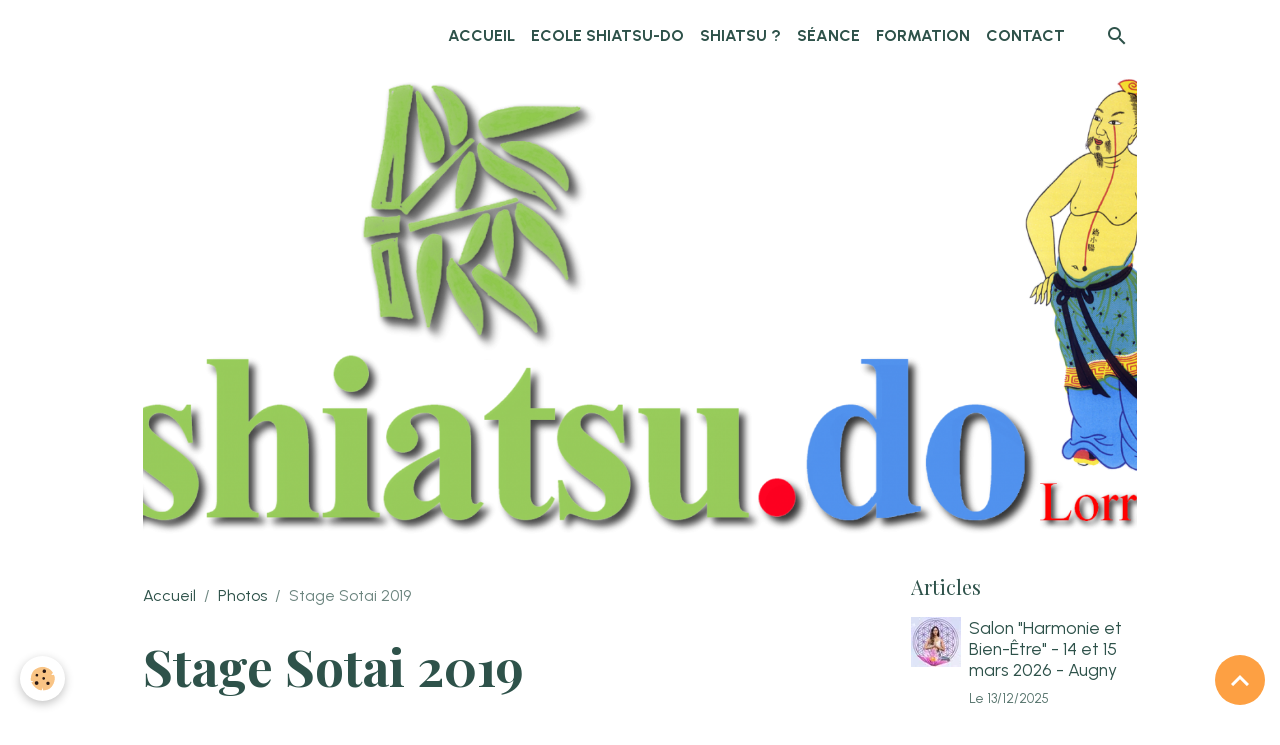

--- FILE ---
content_type: text/html; charset=UTF-8
request_url: http://www.shiatsu-do-lorraine.fr/album-photos/sotai-2019/
body_size: 46452
content:

<!DOCTYPE html>
<html lang="fr">
    <head>
        <title>Stage Sotai 2019</title>
        <meta name="theme-color" content="rgb(255, 255, 255)">
        <meta name="msapplication-navbutton-color" content="rgb(255, 255, 255)">
        <!-- METATAGS -->
        <!-- rebirth / basic -->
<!--[if IE]>
<meta http-equiv="X-UA-Compatible" content="IE=edge">
<![endif]-->
<meta charset="utf-8">
<meta name="viewport" content="width=device-width, initial-scale=1, shrink-to-fit=no">
    <link rel="image_src" href="http://www.shiatsu-do-lorraine.fr/medias/album/pot2.jpg"/>
    <meta property="og:image" content="http://www.shiatsu-do-lorraine.fr/medias/album/pot2.jpg" />
    <meta name="description" content="" />
    <link rel="canonical" href="http://www.shiatsu-do-lorraine.fr/album-photos/sotai-2019/">
<meta name="generator" content="e-monsite (e-monsite.com)">

    <link rel="icon" href="http://www.shiatsu-do-lorraine.fr/medias/site/favicon/bambou-vert.png">
    <link rel="apple-touch-icon" sizes="114x114" href="http://www.shiatsu-do-lorraine.fr/medias/site/mobilefavicon/bambou-vert.png?fx=c_114_114">
    <link rel="apple-touch-icon" sizes="72x72" href="http://www.shiatsu-do-lorraine.fr/medias/site/mobilefavicon/bambou-vert.png?fx=c_72_72">
    <link rel="apple-touch-icon" href="http://www.shiatsu-do-lorraine.fr/medias/site/mobilefavicon/bambou-vert.png?fx=c_57_57">
    <link rel="apple-touch-icon-precomposed" href="http://www.shiatsu-do-lorraine.fr/medias/site/mobilefavicon/bambou-vert.png?fx=c_57_57">

<link href="https://fonts.googleapis.com/css?family=Urbanist:300,400,700&amp;display=swap" rel="stylesheet">

    
    <link rel="preconnect" href="https://fonts.googleapis.com">
    <link rel="preconnect" href="https://fonts.gstatic.com" crossorigin="anonymous">
    <link href="https://fonts.googleapis.com/css?family=Playfair+Display:300,300italic,400,400italic,700,700italic&display=swap" rel="stylesheet">

<link href="//www.shiatsu-do-lorraine.fr/themes/combined.css?v=6_1642769533_72" rel="stylesheet">


<link rel="preload" href="//www.shiatsu-do-lorraine.fr/medias/static/themes/bootstrap_v4/js/jquery-3.6.3.min.js?v=26012023" as="script">
<script src="//www.shiatsu-do-lorraine.fr/medias/static/themes/bootstrap_v4/js/jquery-3.6.3.min.js?v=26012023"></script>
<link rel="preload" href="//www.shiatsu-do-lorraine.fr/medias/static/themes/bootstrap_v4/js/popper.min.js?v=31012023" as="script">
<script src="//www.shiatsu-do-lorraine.fr/medias/static/themes/bootstrap_v4/js/popper.min.js?v=31012023"></script>
<link rel="preload" href="//www.shiatsu-do-lorraine.fr/medias/static/themes/bootstrap_v4/js/bootstrap.min.js?v=31012023" as="script">
<script src="//www.shiatsu-do-lorraine.fr/medias/static/themes/bootstrap_v4/js/bootstrap.min.js?v=31012023"></script>
<script src="//www.shiatsu-do-lorraine.fr/themes/combined.js?v=6_1642769533_72&lang=fr"></script>
<script type="application/ld+json">
    {
        "@context" : "https://schema.org/",
        "@type" : "WebSite",
        "name" : "Shiatsu-Do",
        "url" : "http://www.shiatsu-do-lorraine.fr/"
    }
</script>




        <!-- //METATAGS -->
            <script src="//www.shiatsu-do-lorraine.fr/medias/static/js/rgpd-cookies/jquery.rgpd-cookies.js?v=2072"></script>
    <script>
                                    $(document).ready(function() {
            $.RGPDCookies({
                theme: 'bootstrap_v4',
                site: 'www.shiatsu-do-lorraine.fr',
                privacy_policy_link: '/about/privacypolicy/',
                cookies: [{"id":null,"favicon_url":"https:\/\/ssl.gstatic.com\/analytics\/20210414-01\/app\/static\/analytics_standard_icon.png","enabled":true,"model":"google_analytics","title":"Google Analytics","short_description":"Permet d'analyser les statistiques de consultation de notre site","long_description":"Indispensable pour piloter notre site internet, il permet de mesurer des indicateurs comme l\u2019affluence, les produits les plus consult\u00e9s, ou encore la r\u00e9partition g\u00e9ographique des visiteurs.","privacy_policy_url":"https:\/\/support.google.com\/analytics\/answer\/6004245?hl=fr","slug":"google-analytics"},{"id":null,"favicon_url":"","enabled":true,"model":"addthis","title":"AddThis","short_description":"Partage social","long_description":"Nous utilisons cet outil afin de vous proposer des liens de partage vers des plateformes tiers comme Twitter, Facebook, etc.","privacy_policy_url":"https:\/\/www.oracle.com\/legal\/privacy\/addthis-privacy-policy.html","slug":"addthis"}],
                modal_title: 'Gestion\u0020des\u0020cookies',
                modal_description: 'd\u00E9pose\u0020des\u0020cookies\u0020pour\u0020am\u00E9liorer\u0020votre\u0020exp\u00E9rience\u0020de\u0020navigation,\nmesurer\u0020l\u0027audience\u0020du\u0020site\u0020internet,\u0020afficher\u0020des\u0020publicit\u00E9s\u0020personnalis\u00E9es,\nr\u00E9aliser\u0020des\u0020campagnes\u0020cibl\u00E9es\u0020et\u0020personnaliser\u0020l\u0027interface\u0020du\u0020site.',
                privacy_policy_label: 'Consulter\u0020la\u0020politique\u0020de\u0020confidentialit\u00E9',
                check_all_label: 'Tout\u0020cocher',
                refuse_button: 'Refuser',
                settings_button: 'Param\u00E9trer',
                accept_button: 'Accepter',
                callback: function() {
                    // website google analytics case (with gtag), consent "on the fly"
                    if ('gtag' in window && typeof window.gtag === 'function') {
                        if (window.jsCookie.get('rgpd-cookie-google-analytics') === undefined
                            || window.jsCookie.get('rgpd-cookie-google-analytics') === '0') {
                            gtag('consent', 'update', {
                                'ad_storage': 'denied',
                                'analytics_storage': 'denied'
                            });
                        } else {
                            gtag('consent', 'update', {
                                'ad_storage': 'granted',
                                'analytics_storage': 'granted'
                            });
                        }
                    }
                }
            });
        });
    </script>
        <script async src="https://www.googletagmanager.com/gtag/js?id=G-4VN4372P6E"></script>
<script>
    window.dataLayer = window.dataLayer || [];
    function gtag(){dataLayer.push(arguments);}
    
    gtag('consent', 'default', {
        'ad_storage': 'denied',
        'analytics_storage': 'denied'
    });
    
    gtag('js', new Date());
    gtag('config', 'G-4VN4372P6E');
</script>

                                    </head>
    <body id="album-photos_run_sotai-2019" data-template="default">
        

                <!-- BRAND TOP -->
        
        <!-- NAVBAR -->
                                                                                                                <nav class="navbar navbar-expand-lg position-sticky" id="navbar" data-animation="sliding" data-shrink="150">
                        <div class="container">
                                                                    <a aria-label="brand" class="navbar-brand d-inline-flex align-items-center" href="http://www.shiatsu-do-lorraine.fr/">
                                                                        <span class="brand-titles d-lg-flex flex-column align-items-start">
                            <span class="brand-title d-none">Shiatsu-Do</span>
                                                    </span>
                                            </a>
                                                    <button id="buttonBurgerMenu" title="BurgerMenu" class="navbar-toggler collapsed" type="button" data-toggle="collapse" data-target="#menu">
                    <span></span>
                    <span></span>
                    <span></span>
                    <span></span>
                </button>
                <div class="collapse navbar-collapse flex-lg-grow-0 ml-lg-auto" id="menu">
                                                                                                                <ul class="navbar-nav navbar-menu nav-all nav-all-right">
                                                                                                                                                                                            <li class="nav-item" data-index="1">
                            <a class="nav-link" href="http://www.shiatsu-do-lorraine.fr/">
                                                                Accueil
                            </a>
                                                                                </li>
                                                                                                                                                                                            <li class="nav-item" data-index="2">
                            <a class="nav-link" href="http://www.shiatsu-do-lorraine.fr/pages/shiatsu-1.html">
                                                                Ecole Shiatsu-Do
                            </a>
                                                                                </li>
                                                                                                                                                                                            <li class="nav-item" data-index="3">
                            <a class="nav-link" href="http://www.shiatsu-do-lorraine.fr/pages/shiatsu.html">
                                                                Shiatsu ?
                            </a>
                                                                                </li>
                                                                                                                                                                                            <li class="nav-item" data-index="4">
                            <a class="nav-link" href="http://www.shiatsu-do-lorraine.fr/pages/seance-de-shiatsu.html">
                                                                Séance
                            </a>
                                                                                </li>
                                                                                                                                                                                            <li class="nav-item" data-index="5">
                            <a class="nav-link" href="http://www.shiatsu-do-lorraine.fr/pages/presentation.html">
                                                                Formation
                            </a>
                                                                                </li>
                                                                                                                                                                                            <li class="nav-item" data-index="6">
                            <a class="nav-link" href="http://www.shiatsu-do-lorraine.fr/contact">
                                                                Contact
                            </a>
                                                                                </li>
                                    </ul>
            
                                    
                    
                                        <ul class="navbar-nav navbar-widgets ml-lg-4">
                                                <li class="nav-item d-none d-lg-block">
                            <a href="javascript:void(0)" class="nav-link search-toggler"><i class="material-icons md-search"></i></a>
                        </li>
                                                                    </ul>
                                        
                    
                                        <form method="get" action="http://www.shiatsu-do-lorraine.fr/search/site/" id="navbar-search" class="fade">
                        <input class="form-control form-control-lg" type="text" name="q" value="" placeholder="Votre recherche" pattern=".{3,}" required>
                        <button type="submit" class="btn btn-link btn-lg"><i class="material-icons md-search"></i></button>
                        <button type="button" class="btn btn-link btn-lg search-toggler d-none d-lg-inline-block"><i class="material-icons md-clear"></i></button>
                    </form>
                                    </div>
                        </div>
                    </nav>

        <!-- HEADER -->
                                                                            <header id="header" class="container">
                                                                                
    <div id="slider-69571001c08203fc2f7ff75f" class="carousel slide" data-height="manual" data-ride="carousel" data-interval="4000">
                <div class="carousel-inner">
                            <div class="carousel-item active" style="background-image: url(http://www.shiatsu-do-lorraine.fr/medias/images/sdl-logo-site-2.png?v=1)">
                                                                                                        </div>
                    </div>
            </div>

    
    <style>
        #slider-69571001c08203fc2f7ff75f{
            --carousel-bg: #ffffff;
            --carousel-caption-bg: #000000;
                    --carousel-caption-color: #ffffff;
                    --carousel-height: 500px;
                }
            </style>


                                    </header>
                <!-- //HEADER -->

        <!-- WRAPPER -->
                                                            <div id="wrapper" class="container">

                        <div class="row align-items-lg-start">
                            <main id="main" class="col-lg-9">

                                                                            <ol class="breadcrumb">
                                    <li class="breadcrumb-item"><a href="http://www.shiatsu-do-lorraine.fr/">Accueil</a></li>
                                                <li class="breadcrumb-item"><a href="http://www.shiatsu-do-lorraine.fr/album-photos/">Photos</a></li>
                                                <li class="breadcrumb-item active">Stage Sotai 2019</li>
                        </ol>

    <script type="application/ld+json">
        {
            "@context": "https://schema.org",
            "@type": "BreadcrumbList",
            "itemListElement": [
                                {
                    "@type": "ListItem",
                    "position": 1,
                    "name": "Accueil",
                    "item": "http://www.shiatsu-do-lorraine.fr/"
                  },                                {
                    "@type": "ListItem",
                    "position": 2,
                    "name": "Photos",
                    "item": "http://www.shiatsu-do-lorraine.fr/album-photos/"
                  },                                {
                    "@type": "ListItem",
                    "position": 3,
                    "name": "Stage Sotai 2019",
                    "item": "http://www.shiatsu-do-lorraine.fr/album-photos/sotai-2019/"
                  }                          ]
        }
    </script>
                                            
                                        
                                        
                                                            <div class="view view-album" id="view-category" data-category="sotai-2019">
            <div class="container">
            <div class="row">
                <div class="col">
                                            <h1 class="view-title">Stage Sotai 2019</h1>
                                    </div>
            </div>
        </div>
    
                        
<div id="rows-60e40eb658a0d72fb4918acf" class="rows" data-total-pages="1" data-current-page="1">
                            
                        
                                                                                        
                                                                
                
                        
                
                
                                    
                
                                
        
                                    <div id="row-60e40eb658a0d72fb4918acf-1" class="row-container pos-1 page_1 container">
                    <div class="row-content">
                                                                                <div class="row" data-role="line">
                                    
                                                                                
                                                                                                                                                                                                            
                                                                                                                                                                                                                                                    
                                                                                
                                                                                
                                                                                                                        
                                                                                
                                                                                                                                                                            
                                                                                        <div data-role="cell" data-size="lg" id="cell-60e40eb658a85b514b84454b" class="col widget-category-items">
                                               <div class="col-content">                                                        

                    			<div data-role="paginated-widget"
     data-category-model="image"
     data-items-per-page="5"
     data-items-total="4"
     data-ajax-url="http://www.shiatsu-do-lorraine.fr/album-photos/do/getcategoryitems/5cf426b40cdf4ef70ab84bf4/"
     data-max-choices=5
          data-pagination-enabled="1"
                    class="mt-4">
                    
                                                                <ul data-role="paginated-widget-list" class="media-list album-items" data-addon="album">
                                    <li class="media album-item" data-category="sotai-2019">
        <div class="media-object">
                        <a href="http://www.shiatsu-do-lorraine.fr/medias/album/pot2.jpg" data-toggle="lightbox" data-gallery="sotai-2019" data-type="image" data-title="Moment convivial"> 
                                <img loading="lazy" src="http://www.shiatsu-do-lorraine.fr/medias/album/pot2.jpg?fx=c_120_120" alt="Moment convivial" class="img-fluid">
                            </a>
        </div>
        <div class="media-body">
            <h2 class="media-heading"><a href="http://www.shiatsu-do-lorraine.fr/album-photos/sotai-2019/pot2.html">Moment convivial</a></h2>
                    </div>
    </li>
        <li class="media album-item" data-category="sotai-2019">
        <div class="media-object">
                        <a href="http://www.shiatsu-do-lorraine.fr/medias/album/sotai.jpg" data-toggle="lightbox" data-gallery="sotai-2019" data-type="image" data-title="sotai"> 
                                <img loading="lazy" src="http://www.shiatsu-do-lorraine.fr/medias/album/sotai.jpg?fx=c_120_120" alt="sotai" class="img-fluid">
                            </a>
        </div>
        <div class="media-body">
            <h2 class="media-heading"><a href="http://www.shiatsu-do-lorraine.fr/album-photos/sotai-2019/sotai.html">sotai</a></h2>
                    </div>
    </li>
        <li class="media album-item" data-category="sotai-2019">
        <div class="media-object">
                        <a href="http://www.shiatsu-do-lorraine.fr/medias/album/sotai7.jpg" data-toggle="lightbox" data-gallery="sotai-2019" data-type="image" data-title="Durant la pratique"> 
                                <img loading="lazy" src="http://www.shiatsu-do-lorraine.fr/medias/album/sotai7.jpg?fx=c_120_120" alt="Durant la pratique" class="img-fluid">
                            </a>
        </div>
        <div class="media-body">
            <h2 class="media-heading"><a href="http://www.shiatsu-do-lorraine.fr/album-photos/sotai-2019/sotai7.html">Durant la pratique</a></h2>
                    </div>
    </li>
        <li class="media album-item" data-category="sotai-2019">
        <div class="media-object">
                        <a href="http://www.shiatsu-do-lorraine.fr/medias/album/sotai8.jpg" data-toggle="lightbox" data-gallery="sotai-2019" data-type="image" data-title="Durant la pratique"> 
                                <img loading="lazy" src="http://www.shiatsu-do-lorraine.fr/medias/album/sotai8.jpg?fx=c_120_120" alt="Durant la pratique" class="img-fluid">
                            </a>
        </div>
        <div class="media-body">
            <h2 class="media-heading"><a href="http://www.shiatsu-do-lorraine.fr/album-photos/sotai-2019/sotai8.html">Durant la pratique</a></h2>
                    </div>
    </li>
                            </ul>
                                            <ul data-role="paginated-widget-pagination" class="pagination bottom d-none">
    	<li class="page-item first disabled">
			<a class="page-link" href="javascript:void(0)">
				<i class="material-icons md-fast_rewind"></i>
			</a>
		</li>
		<li class="page-item prev disabled">
			<a class="page-link" href="javascript:void(0)">
				<span class="d-none d-sm-inline-block">Préc.</span>
				<i class="d-sm-none material-icons md-skip_previous"></i>
			</a>
		</li>
        <li class="page-item active">
    		<a class="page-link page-choice" href="javascript:void(0)" data-page="1">1</a>
		</li>
		<li class="page-item next">
			<a class="page-link" rel="next" href="javascript:void(0)">
				<span class="d-none d-sm-inline-block">Suiv.</span>
				<i class="d-sm-none material-icons md-skip_next"></i>
			</a>
		</li>
		<li class="page-item last">
			<a class="page-link" href="javascript:void(0)">
				<i class="material-icons md-fast_forward"></i>
			</a>
		</li>
	</ul>
</div>
                    
                                                                                                    </div>
                                            </div>
                                                                                                                                                        </div>
                                            </div>
                                    </div>
                        </div>

            </div>


                </main>

                                <aside id="sidebar" class="col-lg-3">
                    <div id="sidebar-inner">
                                                                                                                                                                                                        <div id="widget-1"
                                     class="widget"
                                     data-id="widget_blogpost_last"
                                     data-widget-num="1">
                                            <div class="widget-title">
            <span>
                    Articles
                </span>
                </div>
                                                                                                                            <div class="widget-content">
                                                <!-- WIDGET : 1 -->

<div class="media-list blog-items" data-addon="blog">

        <div class="media blog-item" data-date="12/13/2025" data-blog-id="693d6f384efd00000002e363">
                                                        <a href="http://www.shiatsu-do-lorraine.fr/blog/salon-harmonie-et-bien-etre-14-et-15-mars-2026-augny.html" class="media-object">
                    <img loading="lazy" src="http://www.shiatsu-do-lorraine.fr/medias/images/sans-titre-3.jpg?fx=c_50_50&v=" alt="Sans titre 3" class="img-fluid">
                </a>
                            <div class="media-body">
            <p class="media-heading">
                <a href="http://www.shiatsu-do-lorraine.fr/blog/salon-harmonie-et-bien-etre-14-et-15-mars-2026-augny.html">Salon "Harmonie et Bien-Être" - 14 et 15 mars 2026 - Augny</a>
                                            </p>

            <p class="metas">
                                                    <span class="meta-date">Le 13/12/2025</span>
                            </p>
                    </div>
            </div>
        <div class="media blog-item" data-date="09/15/2025" data-blog-id="68c7c734b413000000029974">
                                                        <a href="http://www.shiatsu-do-lorraine.fr/blog/nouveau-praticien-et-nouvelle-praticienne-1.html" class="media-object">
                    <img loading="lazy" src="http://www.shiatsu-do-lorraine.fr/medias/images/548191470-1157649709800891-2884374559946317214-n.jpg?fx=c_50_50&v=" alt="Nouveau praticien et nouvelle praticienne" class="img-fluid">
                </a>
                            <div class="media-body">
            <p class="media-heading">
                <a href="http://www.shiatsu-do-lorraine.fr/blog/nouveau-praticien-et-nouvelle-praticienne-1.html">Nouveau praticien et nouvelle praticienne</a>
                                            </p>

            <p class="metas">
                                                    <span class="meta-date">Le 15/09/2025</span>
                            </p>
                    </div>
            </div>
        <div class="media blog-item" data-date="09/04/2025" data-blog-id="68b9c2fa6252000000022b98">
                                                        <a href="http://www.shiatsu-do-lorraine.fr/blog/shiatsu-do-lorraine-grand-est.html" class="media-object">
                    <img loading="lazy" src="http://www.shiatsu-do-lorraine.fr/medias/images/grand-est.jpg?fx=c_50_50&v=" alt="Grand est" class="img-fluid">
                </a>
                            <div class="media-body">
            <p class="media-heading">
                <a href="http://www.shiatsu-do-lorraine.fr/blog/shiatsu-do-lorraine-grand-est.html">Shiatsu.Do Lorraine</a>
                                            </p>

            <p class="metas">
                                                    <span class="meta-date">Le 04/09/2025</span>
                            </p>
                    </div>
            </div>
        <div class="media blog-item" data-date="06/29/2025" data-blog-id="6861101886d5000000028381">
                                                        <a href="http://www.shiatsu-do-lorraine.fr/blog/rentree-2025-2026-a-shiatsu-do-lorraine.html" class="media-object">
                    <img loading="lazy" src="http://www.shiatsu-do-lorraine.fr/medias/images/jeminscris.png?fx=c_50_50&v=" alt="Jeminscris" class="img-fluid">
                </a>
                            <div class="media-body">
            <p class="media-heading">
                <a href="http://www.shiatsu-do-lorraine.fr/blog/rentree-2025-2026-a-shiatsu-do-lorraine.html">Rentrée 2025-2026 à Shiatsu.Do Lorraine</a>
                                            </p>

            <p class="metas">
                                                    <span class="meta-date">Le 29/06/2025</span>
                            </p>
                    </div>
            </div>
        <div class="media blog-item" data-date="06/29/2025" data-blog-id="68610fc8aee400000002d183">
                                                        <a href="http://www.shiatsu-do-lorraine.fr/blog/fin-d-annee-2024-2025.html" class="media-object">
                    <img loading="lazy" src="http://www.shiatsu-do-lorraine.fr/medias/images/myo.jpg?fx=c_50_50&v=" alt="Myo" class="img-fluid">
                </a>
                            <div class="media-body">
            <p class="media-heading">
                <a href="http://www.shiatsu-do-lorraine.fr/blog/fin-d-annee-2024-2025.html">Fin d'année 2024-2025</a>
                                            </p>

            <p class="metas">
                                                    <span class="meta-date">Le 29/06/2025</span>
                            </p>
                    </div>
            </div>
    </div>
 
                                            </div>
                                                                                                            </div>
                                                                                                                                                                                                                                                                                                                                <div id="widget-2"
                                     class="widget"
                                     data-id="widget_page_category"
                                     data-widget-num="2">
                                            <div class="widget-title">
            <span>
                    Menu
                </span>
                </div>
                                                                                                                            <div class="widget-content">
                                                        <select name="pagelist" onchange="window.location=this.value;" class="custom-select">
        <option value="">Pages</option>
                                   <option class="page" value="http://www.shiatsu-do-lorraine.fr/pages/archives.html">Archives d'actualités</option>
                           <option class="page" value="http://www.shiatsu-do-lorraine.fr/pages/actualites.html">Actualités</option>
                           <option class="page" value="http://www.shiatsu-do-lorraine.fr/pages/shiatsu.html">Shiatsu ?</option>
                           <option class="page" value="http://www.shiatsu-do-lorraine.fr/pages/presentation-1.html">Equipe pédagogique</option>
                           <option class="page" value="http://www.shiatsu-do-lorraine.fr/pages/shiatsu-1.html">Ecole Shiatsu-Do</option>
                           <option class="page" value="http://www.shiatsu-do-lorraine.fr/pages/presentation.html">Formation praticien.ne Shiatsu</option>
                           <option class="page" value="http://www.shiatsu-do-lorraine.fr/pages/seance-de-shiatsu.html">Séance de Shiatsu</option>
                           <option class="page" value="http://www.shiatsu-do-lorraine.fr/pages/coordonnees.html">Coordonnées de Shiatsu.Do</option>
                           <option class="page" value="http://www.shiatsu-do-lorraine.fr/pages/des-praticiens-formes-par-l-ecole.html">Des praticiens de Shiatsu.Do</option>
                            
            </select>
    

                                            </div>
                                                                                                            </div>
                                                                                                                                                                                                                                                                                                                                <div id="widget-3"
                                     class="widget"
                                     data-id="widget_event_comingup"
                                     data-widget-num="3">
                                            <div class="widget-title">
            <span>
                    Évènements à venir
                </span>
                </div>
                                                                                                                            <div class="widget-content">
                                                    <!-- WIDGET : 1 -->
<ul class="media-list agenda-items" data-addon="agenda">
            <li class="media agenda-item">
                        <div class="media-body">
                <p class="media-heading">
                    <a href="http://www.shiatsu-do-lorraine.fr/agenda/salon-harmonie-bien-etre-14-et-15-mars-2026-augny.html">Salon Harmonie & Bien-être 14 et 15 mars 2026 AUGNY</a>
                </p>

                <p class="media-subheading">
                                            <span class="date-start">Du 14/03/2026</span> <span class="date-end">au 15/03/2026</span>
                                                                                            <span class="time-start">de 13:30</span> <span class="time-end">à 18:00</span>
                                                                                </p>

                                    <p class="metas">
                                                    <span class="meta-place">
                    <i class="material-icons md-place"></i> <span>Salle des fêtes  -  AUGNY</span>
                </span>
                                                                    </p>
                                                                    <div class="media-description">
                            <p>

Nous serons présents au Salon "Harmonie et Bien-Être" le samedi 14 et dimanche 15 mars 2026 à Augny !

Vous pourrez  :


	découvrir le Shiats ...</p>
                    </div>
                            </div>
        </li>
    </ul>

                                            </div>
                                                                                                            </div>
                                                                                                                                                                                                                                                                                                                                <div id="widget-4"
                                     class="widget"
                                     data-id="widget_image_categories"
                                     data-widget-num="4">
                                            <div class="widget-title">
            <span>
                    Album photos
                </span>
                </div>
                                                                                                                            <div class="widget-content">
                                                <div class="list-group album-categories" data-addon="album">
                                    <a class="album-category list-group-item list-group-item-action d-flex align-items-center" data-category="promos" href="http://www.shiatsu-do-lorraine.fr/album-photos/promos/">
                                Durant les WE de formation
                <span class="badge ml-auto badge-count">24</span>
            </a>
                                            <a class="album-category list-group-item list-group-item-action d-flex align-items-center" data-category="promos-1" href="http://www.shiatsu-do-lorraine.fr/album-photos/promos-1/">
                                Les étudiants stagiaires
                <span class="badge ml-auto badge-count">8</span>
            </a>
                                            <a class="album-category list-group-item list-group-item-action d-flex align-items-center" data-category="salon-bio" href="http://www.shiatsu-do-lorraine.fr/album-photos/salon-bio/">
                                Salon Bio
                <span class="badge ml-auto badge-count">8</span>
            </a>
                                            <a class="album-category list-group-item list-group-item-action d-flex align-items-center" data-category="sotai-2019" href="http://www.shiatsu-do-lorraine.fr/album-photos/sotai-2019/">
                                Stage Sotai 2019
                <span class="badge ml-auto badge-count">4</span>
            </a>
                        </div>
                                            </div>
                                                                                                            </div>
                                                                                                                                                                                                                                                                                                                                <div id="widget-5"
                                     class="widget"
                                     data-id="widget_guestbook_last"
                                     data-widget-num="5">
                                            <div class="widget-title">
            <span>
                    Livre d'or
                </span>
                </div>
                                                                                                                            <div class="widget-content">
                                                <ul class="media-list guestbook-items" data-addon="guestbook">
        <li class="media guestbook-item">
        <div class="media-body">
            <p class="metas mb-0">
                <span>
                    <span class="meta-author">Salon Bio&Co Metz 24-26 mai 2024 : les retours des personnes :</span>
                    <span class="meta-date">Le 27/05/2024</span>
                </span>
            </p>
            <p class="media-description mb-0">J'aime les pressions avec les pouces (fortes pressions) et les séances plus longues. Merci							
Séance ...</p>
        </div>
    </li>
        <li class="media guestbook-item">
        <div class="media-body">
            <p class="metas mb-0">
                <span>
                    <span class="meta-author">Salon Bio&Co Metz 2023</span>
                    <span class="meta-date">Le 25/04/2023</span>
                </span>
            </p>
            <p class="media-description mb-0">Vos remarques suite à la séance de découverte du shiatsu :
"Un moment agréable ! Merci							
"Très ...</p>
        </div>
    </li>
        <li class="media guestbook-item">
        <div class="media-body">
            <p class="metas mb-0">
                <span>
                    <span class="meta-author">Salon Bio&Co Metz 2022</span>
                    <span class="meta-date">Le 25/04/2022</span>
                </span>
            </p>
            <p class="media-description mb-0">Séance vraiment relaxante. Dos un peu bloqué. Assoupie. Merci							
Merci beaucoup pour ce moment de ...</p>
        </div>
    </li>
        <li class="media guestbook-item">
        <div class="media-body">
            <p class="metas mb-0">
                <span>
                    <span class="meta-author">Journée Portes ouvertes 20 juin 2021</span>
                    <span class="meta-date">Le 20/06/2021</span>
                </span>
            </p>
            <p class="media-description mb-0">Très bonne expérience avec une séance découverte très enrichissante.
Très belle rencontre, échanges. ...</p>
        </div>
    </li>
    </ul>
<p>
    <a href="http://www.shiatsu-do-lorraine.fr/livre-d-or/" class="btn btn-secondary btn-sm">Tous les messages</a>
</p>
                                            </div>
                                                                                                            </div>
                                                                                                                                                                                    </div>
                </aside>
            </div>
                    </div>
        <!-- //WRAPPER -->

                <footer id="footer">
                            
<div id="rows-613e681a3de85baee4e00794" class="rows" data-total-pages="1" data-current-page="1">
                            
                        
                                                                                        
                                                                
                
                        
                
                
                                    
                
                                
        
                                    <div id="row-613e681a3de85baee4e00794-1" class="row-container pos-1 page_1 container">
                    <div class="row-content">
                                                                                <div class="row" data-role="line">
                                    
                                                                                
                                                                                                                                                                                                            
                                                                                                                                                                                                                                                    
                                                                                
                                                                                
                                                                                                                        
                                                                                
                                                                                                                                                                            
                                                                                        <div data-role="cell" data-size="lg" id="cell-613e69af4a405baee4e0d1b7" class="col widget-contactinfo">
                                               <div class="col-content">                                                        <div class="widget-contact">
    <address>
                
                
                
            </address>
    
        
        
        
        <a href="http://www.shiatsu-do-lorraine.fr/contact" class="btn btn-secondary btn-sm">Formulaire de contact</a>
    </div>
                                                                                                    </div>
                                            </div>
                                                                                                                                                        </div>
                                            </div>
                                    </div>
                        </div>

                        <div class="container">
                
                
                                    <ul id="brand-copyright" class="footer-mentions">
    <li><a href="https://www.e-monsite.com/?utm_campaign=network_bottom_link" target="_blank" title="Créer un site internet avec e-monsite">Créer un site internet avec e-monsite</a></li>
    
        <li><a href="http://www.e-monsite.com/contact/signalement-de-contenu-illicite.html?url=www.shiatsu-do-lorraine.fr&amp;page=http://www.shiatsu-do-lorraine.fr/album-photos/sotai-2019" target="_blank" rel="nofollow">Signaler un contenu illicite sur ce site</a></li>
    
</ul>
                            </div>

                            <ul id="legal-mentions" class="footer-mentions">
            <li><a href="http://www.shiatsu-do-lorraine.fr/about/legal/">Mentions légales</a></li>
    
    
                        <li><a href="http://www.shiatsu-do-lorraine.fr/about/cgv/">Conditions générales de vente</a></li>
            
    
            <li><a href="http://www.shiatsu-do-lorraine.fr/about/privacypolicy/">Politique de confidentialité</a></li>
    
            <li><button id="cookies" type="button" aria-label="Gestion des cookies">Gestion des cookies</button></li>
    </ul>
                    </footer>
        
        
        
            

 
    
						
			             
                    
								                										<!-- BEGIN TAG -->
<script type="text/javascript" src="https://static.criteo.net/js/ld/publishertag.js" async="true"></script>
<div id="crt-b7726f3d" style="width:0px;height:0px;"></div>
<script type="text/javascript">
    var width = window.innerWidth||document.documentElement.clientWidth||document.body.clientWidth;
    var isMobile = ( /Android|webOS|iPhone|iPad|iPod|BlackBerry|IEMobile|Opera Mini/i.test(navigator.userAgent) || width <= 768 );
    var Criteo = Criteo || {};
    Criteo.events = Criteo.events || [];
    Criteo.events.push(function() {
        Criteo.DisplayAd({
            "zoneid": (isMobile ? 1356754 : 1356753),
            "containerid": "crt-b7726f3d",
            "adformat": "stickyfooter",
            "passbackCode": function() {document.getElementById('crt-b7726f3d').style.display = 'none';}
        });
    });

    var observer = new MutationObserver(function (m) {
      if (m[0].addedNodes[0].lastChild.id === 'cto_sticky') {
          $('#crt-b7726f3d>div>a').remove();
          $('footer').css('margin-bottom', '100px');
      }
    });

    observer.observe(document.getElementById('crt-b7726f3d'), {childList: true});
</script>
<!-- END TAG -->
						
			 		 	 





                <button id="scroll-to-top" class="d-none d-sm-inline-block" type="button" aria-label="Scroll top" onclick="$('html, body').animate({ scrollTop:0}, 600);">
            <i class="material-icons md-lg md-expand_less"></i>
        </button>
        
            </body>
</html>
